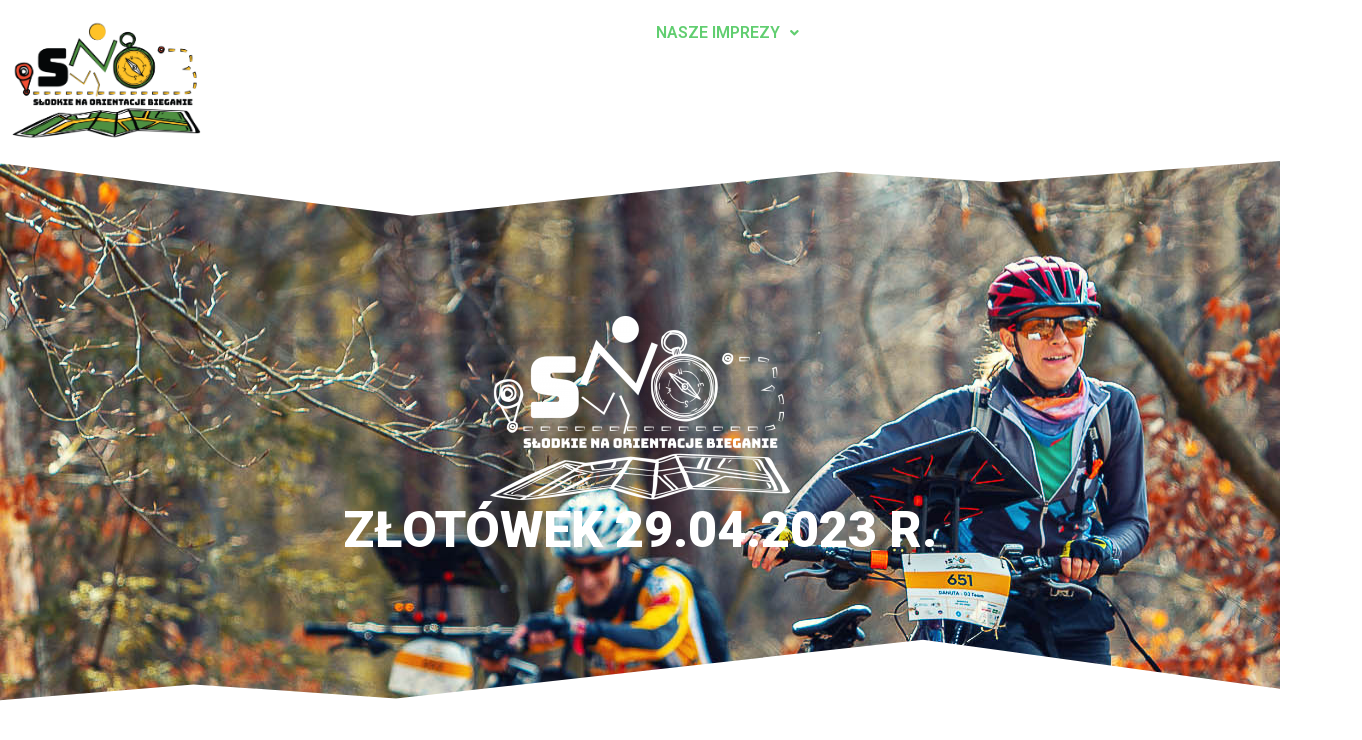

--- FILE ---
content_type: text/css
request_url: https://www.snob.run/wp-content/uploads/elementor/css/post-878.css?ver=1713687064
body_size: 1741
content:
.elementor-878 .elementor-element.elementor-element-5625dd1{--display:flex;--flex-direction:row;--container-widget-width:calc( ( 1 - var( --container-widget-flex-grow ) ) * 100% );--container-widget-height:100%;--container-widget-flex-grow:1;--container-widget-align-self:stretch;--align-items:stretch;--gap:10px 10px;--background-transition:0.3s;--margin-block-start:0px;--margin-block-end:0px;--margin-inline-start:0px;--margin-inline-end:0px;--padding-block-start:150px;--padding-block-end:150px;--padding-inline-start:0px;--padding-inline-end:0px;}.elementor-878 .elementor-element.elementor-element-5625dd1:not(.elementor-motion-effects-element-type-background), .elementor-878 .elementor-element.elementor-element-5625dd1 > .elementor-motion-effects-container > .elementor-motion-effects-layer{background-image:url("https://www.snob.run/wp-content/uploads/2023/02/SNOB2023_BG.jpg");background-position:0px -119px;}.elementor-878 .elementor-element.elementor-element-5625dd1, .elementor-878 .elementor-element.elementor-element-5625dd1::before{--border-transition:0.3s;}.elementor-878 .elementor-element.elementor-element-5625dd1 > .elementor-shape-top svg, .elementor-878 .elementor-element.elementor-element-5625dd1 > .e-con-inner > .elementor-shape-top svg{width:calc(107% + 1.3px);height:62px;}.elementor-878 .elementor-element.elementor-element-5625dd1 > .elementor-shape-bottom svg, .elementor-878 .elementor-element.elementor-element-5625dd1 > .e-con-inner > .elementor-shape-bottom svg{width:calc(133% + 1.3px);height:83px;}.elementor-878 .elementor-element.elementor-element-4bf020b{--display:flex;--background-transition:0.3s;}.elementor-878 .elementor-element.elementor-element-8ec8567{text-align:center;}.elementor-878 .elementor-element.elementor-element-8ec8567 .elementor-heading-title{color:var( --e-global-color-f1c2def );font-family:"Roboto", Sans-serif;font-size:50px;font-weight:900;}.elementor-878 .elementor-element.elementor-element-8ec8567 > .elementor-widget-container{margin:0px 0px 0px 0px;padding:0px 0px 0px 0px;}.elementor-878 .elementor-element.elementor-element-1048cd7{--display:flex;--flex-direction:row;--container-widget-width:calc( ( 1 - var( --container-widget-flex-grow ) ) * 100% );--container-widget-height:100%;--container-widget-flex-grow:1;--container-widget-align-self:stretch;--align-items:stretch;--gap:10px 10px;--background-transition:0.3s;--margin-block-start:50px;--margin-block-end:100px;--margin-inline-start:0px;--margin-inline-end:0px;--padding-block-start:0px;--padding-block-end:0px;--padding-inline-start:0px;--padding-inline-end:0px;}.elementor-878 .elementor-element.elementor-element-d8cc6e1{--display:flex;--flex-direction:row;--container-widget-width:calc( ( 1 - var( --container-widget-flex-grow ) ) * 100% );--container-widget-height:100%;--container-widget-flex-grow:1;--container-widget-align-self:stretch;--align-items:stretch;--gap:10px 10px;--background-transition:0.3s;}.elementor-878 .elementor-element.elementor-element-6134df7{--display:flex;--background-transition:0.3s;}.elementor-878 .elementor-element.elementor-element-4a5ded7 .elementor-button{background-color:var( --e-global-color-f84ab6b );border-radius:0px 0px 0px 0px;padding:30px 30px 30px 30px;}.elementor-878 .elementor-element.elementor-element-4a5ded7 .elementor-button:hover, .elementor-878 .elementor-element.elementor-element-4a5ded7 .elementor-button:focus{background-color:var( --e-global-color-accent );}.elementor-878 .elementor-element.elementor-element-073620e{--display:flex;--background-transition:0.3s;}.elementor-878 .elementor-element.elementor-element-2287b42 .elementor-button{background-color:var( --e-global-color-f84ab6b );border-radius:0px 0px 0px 0px;padding:30px 30px 30px 30px;}.elementor-878 .elementor-element.elementor-element-2287b42 .elementor-button:hover, .elementor-878 .elementor-element.elementor-element-2287b42 .elementor-button:focus{background-color:var( --e-global-color-accent );}.elementor-878 .elementor-element.elementor-element-8542282{--display:flex;--background-transition:0.3s;}.elementor-878 .elementor-element.elementor-element-8054852 .elementor-button{background-color:var( --e-global-color-f84ab6b );border-radius:0px 0px 0px 0px;padding:30px 30px 30px 30px;}.elementor-878 .elementor-element.elementor-element-8054852 .elementor-button:hover, .elementor-878 .elementor-element.elementor-element-8054852 .elementor-button:focus{background-color:var( --e-global-color-accent );}.elementor-878 .elementor-element.elementor-element-603d083{--display:flex;--flex-direction:column;--container-widget-width:calc( ( 1 - var( --container-widget-flex-grow ) ) * 100% );--container-widget-height:initial;--container-widget-flex-grow:0;--container-widget-align-self:initial;--align-items:stretch;--gap:10px 10px;--flex-wrap:nowrap;--background-transition:0.3s;--margin-block-start:50px;--margin-block-end:100px;--margin-inline-start:0px;--margin-inline-end:0px;--padding-block-start:0px;--padding-block-end:0px;--padding-inline-start:0px;--padding-inline-end:0px;}.elementor-878 .elementor-element.elementor-element-603d083, .elementor-878 .elementor-element.elementor-element-603d083::before{--border-transition:0.3s;}.elementor-878 .elementor-element.elementor-element-050bce2{--display:flex;--background-transition:0.3s;}.elementor-878 .elementor-element.elementor-element-d118fdc{text-align:center;}.elementor-878 .elementor-element.elementor-element-d118fdc .elementor-heading-title{color:var( --e-global-color-accent );font-family:"Roboto", Sans-serif;font-size:60px;font-weight:900;line-height:1.9em;}.elementor-878 .elementor-element.elementor-element-d118fdc > .elementor-widget-container{margin:0px 0px 30px 0px;padding:0px 0px 0px 0px;}.elementor-878 .elementor-element.elementor-element-6cc5a21{--display:flex;--flex-direction:row;--container-widget-width:initial;--container-widget-height:100%;--container-widget-flex-grow:1;--container-widget-align-self:stretch;--justify-content:center;--background-transition:0.3s;}.elementor-878 .elementor-element.elementor-element-c360f01 .elementor-button{background-color:var( --e-global-color-accent );border-radius:0px 0px 0px 0px;padding:30px 30px 30px 30px;}.elementor-878 .elementor-element.elementor-element-c360f01 .elementor-button:hover, .elementor-878 .elementor-element.elementor-element-c360f01 .elementor-button:focus{background-color:var( --e-global-color-f84ab6b );}.elementor-878 .elementor-element.elementor-element-8eb5cc1 .elementor-button{background-color:var( --e-global-color-accent );border-radius:0px 0px 0px 0px;padding:30px 30px 30px 30px;}.elementor-878 .elementor-element.elementor-element-8eb5cc1 .elementor-button:hover, .elementor-878 .elementor-element.elementor-element-8eb5cc1 .elementor-button:focus{background-color:var( --e-global-color-f84ab6b );}.elementor-878 .elementor-element.elementor-element-7d524e9 .elementor-button{background-color:var( --e-global-color-accent );border-radius:0px 0px 0px 0px;padding:30px 30px 30px 30px;}.elementor-878 .elementor-element.elementor-element-7d524e9 .elementor-button:hover, .elementor-878 .elementor-element.elementor-element-7d524e9 .elementor-button:focus{background-color:var( --e-global-color-f84ab6b );}.elementor-878 .elementor-element.elementor-element-968f32a{--display:flex;--min-height:800px;--flex-direction:row;--container-widget-width:calc( ( 1 - var( --container-widget-flex-grow ) ) * 100% );--container-widget-height:100%;--container-widget-flex-grow:1;--container-widget-align-self:stretch;--align-items:stretch;--gap:10px 10px;--background-transition:0.3s;--overlay-opacity:0.55;--padding-block-start:75px;--padding-block-end:75px;--padding-inline-start:0px;--padding-inline-end:0px;}.elementor-878 .elementor-element.elementor-element-968f32a::before, .elementor-878 .elementor-element.elementor-element-968f32a > .elementor-background-video-container::before, .elementor-878 .elementor-element.elementor-element-968f32a > .e-con-inner > .elementor-background-video-container::before, .elementor-878 .elementor-element.elementor-element-968f32a > .elementor-background-slideshow::before, .elementor-878 .elementor-element.elementor-element-968f32a > .e-con-inner > .elementor-background-slideshow::before, .elementor-878 .elementor-element.elementor-element-968f32a > .elementor-motion-effects-container > .elementor-motion-effects-layer::before{--background-overlay:'';}.elementor-878 .elementor-element.elementor-element-968f32a, .elementor-878 .elementor-element.elementor-element-968f32a::before{--border-transition:0.3s;}.elementor-878 .elementor-element.elementor-element-40132ab{--display:flex;--background-transition:0.3s;}.elementor-878 .elementor-element.elementor-element-8ab9b5e{text-align:center;}.elementor-878 .elementor-element.elementor-element-8ab9b5e .elementor-heading-title{color:#000000;font-family:var( --e-global-typography-primary-font-family ), Sans-serif;font-weight:var( --e-global-typography-primary-font-weight );}.elementor-878 .elementor-element.elementor-element-8ab9b5e > .elementor-widget-container{margin:0px 0px 30px 0px;padding:0px 0px 0px 0px;}.elementor-878 .elementor-element.elementor-element-b0d8eee{--display:flex;--flex-direction:row;--container-widget-width:calc( ( 1 - var( --container-widget-flex-grow ) ) * 100% );--container-widget-height:100%;--container-widget-flex-grow:1;--container-widget-align-self:stretch;--align-items:stretch;--gap:0px 0px;--background-transition:0.3s;--margin-block-start:0px;--margin-block-end:0px;--margin-inline-start:0px;--margin-inline-end:0px;}.elementor-878 .elementor-element.elementor-element-1a200a9{--display:flex;--justify-content:center;--background-transition:0.3s;--border-radius:8px 8px 8px 8px;--margin-block-start:15px;--margin-block-end:15px;--margin-inline-start:15px;--margin-inline-end:15px;--padding-block-start:1em;--padding-block-end:1em;--padding-inline-start:1em;--padding-inline-end:1em;}.elementor-878 .elementor-element.elementor-element-1a200a9:not(.elementor-motion-effects-element-type-background), .elementor-878 .elementor-element.elementor-element-1a200a9 > .elementor-motion-effects-container > .elementor-motion-effects-layer{background-color:#ffffff;}.elementor-878 .elementor-element.elementor-element-1a200a9, .elementor-878 .elementor-element.elementor-element-1a200a9::before{--border-transition:0.3s;}.elementor-878 .elementor-element.elementor-element-9349fed img{max-width:146px;border-style:solid;border-width:1px 1px 1px 1px;border-color:#ffffff;}.elementor-878 .elementor-element.elementor-element-9349fed:hover img{opacity:0.6;}.elementor-878 .elementor-element.elementor-element-3020fb9{--display:flex;--justify-content:center;--background-transition:0.3s;--border-radius:8px 8px 8px 8px;--margin-block-start:15px;--margin-block-end:15px;--margin-inline-start:15px;--margin-inline-end:15px;--padding-block-start:1em;--padding-block-end:1em;--padding-inline-start:1em;--padding-inline-end:1em;}.elementor-878 .elementor-element.elementor-element-3020fb9:not(.elementor-motion-effects-element-type-background), .elementor-878 .elementor-element.elementor-element-3020fb9 > .elementor-motion-effects-container > .elementor-motion-effects-layer{background-color:#ffffff;}.elementor-878 .elementor-element.elementor-element-3020fb9, .elementor-878 .elementor-element.elementor-element-3020fb9::before{--border-transition:0.3s;}.elementor-878 .elementor-element.elementor-element-f3d2da7 img{max-width:146px;border-style:solid;border-width:1px 1px 1px 1px;border-color:#ffffff;}.elementor-878 .elementor-element.elementor-element-f3d2da7:hover img{opacity:0.6;}.elementor-878 .elementor-element.elementor-element-719bb0e{--display:flex;--justify-content:center;--background-transition:0.3s;--border-radius:8px 8px 8px 8px;--margin-block-start:15px;--margin-block-end:15px;--margin-inline-start:15px;--margin-inline-end:15px;--padding-block-start:1em;--padding-block-end:1em;--padding-inline-start:1em;--padding-inline-end:1em;}.elementor-878 .elementor-element.elementor-element-719bb0e:not(.elementor-motion-effects-element-type-background), .elementor-878 .elementor-element.elementor-element-719bb0e > .elementor-motion-effects-container > .elementor-motion-effects-layer{background-color:#ffffff;}.elementor-878 .elementor-element.elementor-element-719bb0e, .elementor-878 .elementor-element.elementor-element-719bb0e::before{--border-transition:0.3s;}.elementor-878 .elementor-element.elementor-element-43f4c87 img{max-width:146px;border-style:solid;border-width:1px 1px 1px 1px;border-color:#ffffff;}.elementor-878 .elementor-element.elementor-element-43f4c87:hover img{opacity:0.6;}.elementor-878 .elementor-element.elementor-element-aeead50{--display:flex;--justify-content:center;--background-transition:0.3s;--border-radius:8px 8px 8px 8px;--margin-block-start:15px;--margin-block-end:15px;--margin-inline-start:15px;--margin-inline-end:15px;--padding-block-start:1em;--padding-block-end:1em;--padding-inline-start:1em;--padding-inline-end:1em;}.elementor-878 .elementor-element.elementor-element-aeead50:not(.elementor-motion-effects-element-type-background), .elementor-878 .elementor-element.elementor-element-aeead50 > .elementor-motion-effects-container > .elementor-motion-effects-layer{background-color:#ffffff;}.elementor-878 .elementor-element.elementor-element-aeead50, .elementor-878 .elementor-element.elementor-element-aeead50::before{--border-transition:0.3s;}.elementor-878 .elementor-element.elementor-element-a0284e3 img{max-width:105px;border-style:solid;border-width:1px 1px 1px 1px;border-color:#ffffff;}.elementor-878 .elementor-element.elementor-element-a0284e3:hover img{opacity:0.6;}.elementor-878 .elementor-element.elementor-element-9ed7948{--display:flex;--justify-content:center;--background-transition:0.3s;--border-radius:8px 8px 8px 8px;--margin-block-start:15px;--margin-block-end:15px;--margin-inline-start:15px;--margin-inline-end:15px;--padding-block-start:1em;--padding-block-end:1em;--padding-inline-start:1em;--padding-inline-end:1em;}.elementor-878 .elementor-element.elementor-element-9ed7948:not(.elementor-motion-effects-element-type-background), .elementor-878 .elementor-element.elementor-element-9ed7948 > .elementor-motion-effects-container > .elementor-motion-effects-layer{background-color:#ffffff;}.elementor-878 .elementor-element.elementor-element-9ed7948, .elementor-878 .elementor-element.elementor-element-9ed7948::before{--border-transition:0.3s;}.elementor-878 .elementor-element.elementor-element-892af9b img{max-width:105px;border-style:solid;border-width:1px 1px 1px 1px;border-color:#ffffff;}.elementor-878 .elementor-element.elementor-element-892af9b:hover img{opacity:0.6;}.elementor-878 .elementor-element.elementor-element-960f6d3{--display:flex;--flex-direction:row;--container-widget-width:calc( ( 1 - var( --container-widget-flex-grow ) ) * 100% );--container-widget-height:100%;--container-widget-flex-grow:1;--container-widget-align-self:stretch;--align-items:stretch;--gap:0px 0px;--background-transition:0.3s;--margin-block-start:0px;--margin-block-end:0px;--margin-inline-start:0px;--margin-inline-end:0px;}.elementor-878 .elementor-element.elementor-element-7c3cf84{--display:flex;--justify-content:center;--background-transition:0.3s;--border-radius:8px 8px 8px 8px;--margin-block-start:15px;--margin-block-end:15px;--margin-inline-start:15px;--margin-inline-end:15px;--padding-block-start:1em;--padding-block-end:1em;--padding-inline-start:1em;--padding-inline-end:1em;}.elementor-878 .elementor-element.elementor-element-7c3cf84:not(.elementor-motion-effects-element-type-background), .elementor-878 .elementor-element.elementor-element-7c3cf84 > .elementor-motion-effects-container > .elementor-motion-effects-layer{background-color:#ffffff;}.elementor-878 .elementor-element.elementor-element-7c3cf84, .elementor-878 .elementor-element.elementor-element-7c3cf84::before{--border-transition:0.3s;}.elementor-878 .elementor-element.elementor-element-422a2f5 img{max-width:146px;border-style:solid;border-width:1px 1px 1px 1px;border-color:#ffffff;}.elementor-878 .elementor-element.elementor-element-422a2f5:hover img{opacity:0.6;}.elementor-878 .elementor-element.elementor-element-0d0e20c{--display:flex;--justify-content:center;--background-transition:0.3s;--border-radius:8px 8px 8px 8px;--margin-block-start:15px;--margin-block-end:15px;--margin-inline-start:15px;--margin-inline-end:15px;--padding-block-start:1em;--padding-block-end:1em;--padding-inline-start:1em;--padding-inline-end:1em;}.elementor-878 .elementor-element.elementor-element-0d0e20c:not(.elementor-motion-effects-element-type-background), .elementor-878 .elementor-element.elementor-element-0d0e20c > .elementor-motion-effects-container > .elementor-motion-effects-layer{background-color:#ffffff;}.elementor-878 .elementor-element.elementor-element-0d0e20c, .elementor-878 .elementor-element.elementor-element-0d0e20c::before{--border-transition:0.3s;}.elementor-878 .elementor-element.elementor-element-f8f6280 img{max-width:146px;border-style:solid;border-width:1px 1px 1px 1px;border-color:#ffffff;}.elementor-878 .elementor-element.elementor-element-f8f6280:hover img{opacity:0.6;}.elementor-878 .elementor-element.elementor-element-9099d7c{--display:flex;--justify-content:center;--background-transition:0.3s;--border-radius:8px 8px 8px 8px;--margin-block-start:15px;--margin-block-end:15px;--margin-inline-start:15px;--margin-inline-end:15px;--padding-block-start:1em;--padding-block-end:1em;--padding-inline-start:1em;--padding-inline-end:1em;}.elementor-878 .elementor-element.elementor-element-9099d7c:not(.elementor-motion-effects-element-type-background), .elementor-878 .elementor-element.elementor-element-9099d7c > .elementor-motion-effects-container > .elementor-motion-effects-layer{background-color:#ffffff;}.elementor-878 .elementor-element.elementor-element-9099d7c, .elementor-878 .elementor-element.elementor-element-9099d7c::before{--border-transition:0.3s;}.elementor-878 .elementor-element.elementor-element-9250a9b img{max-width:105px;border-style:solid;border-width:1px 1px 1px 1px;border-color:#ffffff;}.elementor-878 .elementor-element.elementor-element-9250a9b:hover img{opacity:0.6;}.elementor-878 .elementor-element.elementor-element-ab0795e{text-align:center;}.elementor-878 .elementor-element.elementor-element-ab0795e .elementor-heading-title{color:#000000;font-family:var( --e-global-typography-primary-font-family ), Sans-serif;font-weight:var( --e-global-typography-primary-font-weight );}.elementor-878 .elementor-element.elementor-element-ab0795e > .elementor-widget-container{margin:40px 0px 30px 0px;padding:0px 0px 0px 0px;}.elementor-878 .elementor-element.elementor-element-869e261{--display:flex;--flex-direction:row;--container-widget-width:calc( ( 1 - var( --container-widget-flex-grow ) ) * 100% );--container-widget-height:100%;--container-widget-flex-grow:1;--container-widget-align-self:stretch;--align-items:stretch;--gap:0px 0px;--background-transition:0.3s;--margin-block-start:0px;--margin-block-end:0px;--margin-inline-start:0px;--margin-inline-end:0px;}.elementor-878 .elementor-element.elementor-element-be8a404{--display:flex;--justify-content:center;--background-transition:0.3s;--border-radius:8px 8px 8px 8px;--margin-block-start:15px;--margin-block-end:15px;--margin-inline-start:15px;--margin-inline-end:15px;--padding-block-start:1em;--padding-block-end:1em;--padding-inline-start:1em;--padding-inline-end:1em;}.elementor-878 .elementor-element.elementor-element-be8a404:not(.elementor-motion-effects-element-type-background), .elementor-878 .elementor-element.elementor-element-be8a404 > .elementor-motion-effects-container > .elementor-motion-effects-layer{background-color:#ffffff;}.elementor-878 .elementor-element.elementor-element-be8a404, .elementor-878 .elementor-element.elementor-element-be8a404::before{--border-transition:0.3s;}.elementor-878 .elementor-element.elementor-element-4e6d961 img{max-width:105px;border-style:solid;border-width:1px 1px 1px 1px;border-color:#ffffff;}.elementor-878 .elementor-element.elementor-element-4e6d961:hover img{opacity:0.6;}.elementor-878 .elementor-element.elementor-element-7bdb694{--display:flex;--justify-content:center;--background-transition:0.3s;--border-radius:8px 8px 8px 8px;--margin-block-start:15px;--margin-block-end:15px;--margin-inline-start:15px;--margin-inline-end:15px;--padding-block-start:1em;--padding-block-end:1em;--padding-inline-start:1em;--padding-inline-end:1em;}.elementor-878 .elementor-element.elementor-element-7bdb694:not(.elementor-motion-effects-element-type-background), .elementor-878 .elementor-element.elementor-element-7bdb694 > .elementor-motion-effects-container > .elementor-motion-effects-layer{background-color:#ffffff;}.elementor-878 .elementor-element.elementor-element-7bdb694, .elementor-878 .elementor-element.elementor-element-7bdb694::before{--border-transition:0.3s;}.elementor-878 .elementor-element.elementor-element-093b11d img{max-width:160px;border-style:solid;border-width:1px 1px 1px 1px;border-color:#ffffff;}.elementor-878 .elementor-element.elementor-element-093b11d:hover img{opacity:0.6;}.elementor-878 .elementor-element.elementor-element-f516c2a{--display:flex;--justify-content:center;--background-transition:0.3s;--border-radius:8px 8px 8px 8px;--margin-block-start:15px;--margin-block-end:15px;--margin-inline-start:15px;--margin-inline-end:15px;--padding-block-start:1em;--padding-block-end:1em;--padding-inline-start:1em;--padding-inline-end:1em;}.elementor-878 .elementor-element.elementor-element-f516c2a:not(.elementor-motion-effects-element-type-background), .elementor-878 .elementor-element.elementor-element-f516c2a > .elementor-motion-effects-container > .elementor-motion-effects-layer{background-color:#ffffff;}.elementor-878 .elementor-element.elementor-element-f516c2a, .elementor-878 .elementor-element.elementor-element-f516c2a::before{--border-transition:0.3s;}.elementor-878 .elementor-element.elementor-element-c5632f6 img{max-width:164px;border-style:solid;border-width:1px 1px 1px 1px;border-color:#ffffff;}.elementor-878 .elementor-element.elementor-element-c5632f6:hover img{opacity:0.6;}.elementor-878 .elementor-element.elementor-element-75e23d1{--display:flex;--background-transition:0.3s;--border-radius:8px 8px 8px 8px;--margin-block-start:15px;--margin-block-end:15px;--margin-inline-start:15px;--margin-inline-end:15px;--padding-block-start:1em;--padding-block-end:1em;--padding-inline-start:1em;--padding-inline-end:1em;}.elementor-878 .elementor-element.elementor-element-75e23d1:not(.elementor-motion-effects-element-type-background), .elementor-878 .elementor-element.elementor-element-75e23d1 > .elementor-motion-effects-container > .elementor-motion-effects-layer{background-color:#ffffff;}.elementor-878 .elementor-element.elementor-element-75e23d1, .elementor-878 .elementor-element.elementor-element-75e23d1::before{--border-transition:0.3s;}.elementor-878 .elementor-element.elementor-element-75e23d1.e-con{--align-self:center;--flex-grow:0;--flex-shrink:1;}.elementor-878 .elementor-element.elementor-element-bf22738{text-align:center;}.elementor-878 .elementor-element.elementor-element-bf22738 img{width:100%;max-width:584px;border-style:solid;border-width:0px 0px 0px 0px;border-color:#ffffff;}.elementor-878 .elementor-element.elementor-element-bf22738:hover img{opacity:0.6;}.elementor-878 .elementor-element.elementor-element-bf22738 > .elementor-widget-container{margin:0px 0px 0px 0px;padding:0px 0px 0px 0px;}.elementor-878 .elementor-element.elementor-element-bf22738.elementor-element{--order:-99999 /* order start hack */;--flex-grow:0;--flex-shrink:1;}.elementor-878 .elementor-element.elementor-element-fd2674c{--display:flex;--justify-content:center;--background-transition:0.3s;--border-radius:8px 8px 8px 8px;--margin-block-start:15px;--margin-block-end:15px;--margin-inline-start:15px;--margin-inline-end:15px;--padding-block-start:1em;--padding-block-end:1em;--padding-inline-start:1em;--padding-inline-end:1em;}.elementor-878 .elementor-element.elementor-element-fd2674c:not(.elementor-motion-effects-element-type-background), .elementor-878 .elementor-element.elementor-element-fd2674c > .elementor-motion-effects-container > .elementor-motion-effects-layer{background-color:#ffffff;}.elementor-878 .elementor-element.elementor-element-fd2674c, .elementor-878 .elementor-element.elementor-element-fd2674c::before{--border-transition:0.3s;}.elementor-878 .elementor-element.elementor-element-eb235e6 img{max-width:164px;border-style:solid;border-width:1px 1px 1px 1px;border-color:#ffffff;}.elementor-878 .elementor-element.elementor-element-eb235e6:hover img{opacity:0.6;}.elementor-878 .elementor-element.elementor-element-70073d3{--display:flex;--flex-direction:row;--container-widget-width:calc( ( 1 - var( --container-widget-flex-grow ) ) * 100% );--container-widget-height:100%;--container-widget-flex-grow:1;--container-widget-align-self:stretch;--align-items:stretch;--gap:0px 0px;--background-transition:0.3s;--margin-block-start:0px;--margin-block-end:0px;--margin-inline-start:0px;--margin-inline-end:0px;}.elementor-878 .elementor-element.elementor-element-24ad394{--display:flex;--justify-content:center;--background-transition:0.3s;--border-radius:8px 8px 8px 8px;--margin-block-start:15px;--margin-block-end:15px;--margin-inline-start:15px;--margin-inline-end:15px;--padding-block-start:1em;--padding-block-end:1em;--padding-inline-start:1em;--padding-inline-end:1em;}.elementor-878 .elementor-element.elementor-element-24ad394:not(.elementor-motion-effects-element-type-background), .elementor-878 .elementor-element.elementor-element-24ad394 > .elementor-motion-effects-container > .elementor-motion-effects-layer{background-color:#ffffff;}.elementor-878 .elementor-element.elementor-element-24ad394, .elementor-878 .elementor-element.elementor-element-24ad394::before{--border-transition:0.3s;}.elementor-878 .elementor-element.elementor-element-db1aa98 img{max-width:105px;border-style:solid;border-width:1px 1px 1px 1px;border-color:#ffffff;}.elementor-878 .elementor-element.elementor-element-db1aa98:hover img{opacity:0.6;}.elementor-878 .elementor-element.elementor-element-15d9e72{--display:flex;--justify-content:center;--background-transition:0.3s;--border-radius:8px 8px 8px 8px;--margin-block-start:15px;--margin-block-end:15px;--margin-inline-start:15px;--margin-inline-end:15px;--padding-block-start:1em;--padding-block-end:1em;--padding-inline-start:1em;--padding-inline-end:1em;}.elementor-878 .elementor-element.elementor-element-15d9e72:not(.elementor-motion-effects-element-type-background), .elementor-878 .elementor-element.elementor-element-15d9e72 > .elementor-motion-effects-container > .elementor-motion-effects-layer{background-color:#ffffff;}.elementor-878 .elementor-element.elementor-element-15d9e72, .elementor-878 .elementor-element.elementor-element-15d9e72::before{--border-transition:0.3s;}.elementor-878 .elementor-element.elementor-element-52ac236 img{max-width:156px;border-style:solid;border-width:1px 1px 1px 1px;border-color:#ffffff;}.elementor-878 .elementor-element.elementor-element-52ac236:hover img{opacity:0.6;}.elementor-878 .elementor-element.elementor-element-cae6db9{--display:flex;--justify-content:center;--background-transition:0.3s;--border-radius:8px 8px 8px 8px;--margin-block-start:15px;--margin-block-end:15px;--margin-inline-start:15px;--margin-inline-end:15px;--padding-block-start:1em;--padding-block-end:1em;--padding-inline-start:1em;--padding-inline-end:1em;}.elementor-878 .elementor-element.elementor-element-cae6db9:not(.elementor-motion-effects-element-type-background), .elementor-878 .elementor-element.elementor-element-cae6db9 > .elementor-motion-effects-container > .elementor-motion-effects-layer{background-color:#ffffff;}.elementor-878 .elementor-element.elementor-element-cae6db9, .elementor-878 .elementor-element.elementor-element-cae6db9::before{--border-transition:0.3s;}.elementor-878 .elementor-element.elementor-element-5cc1282 img{max-width:156px;border-style:solid;border-width:1px 1px 1px 1px;border-color:#ffffff;}.elementor-878 .elementor-element.elementor-element-5cc1282:hover img{opacity:0.6;}.elementor-878 .elementor-element.elementor-element-6b7ec60{--display:flex;--justify-content:center;--background-transition:0.3s;--border-radius:8px 8px 8px 8px;--margin-block-start:15px;--margin-block-end:15px;--margin-inline-start:15px;--margin-inline-end:15px;--padding-block-start:1em;--padding-block-end:1em;--padding-inline-start:1em;--padding-inline-end:1em;}.elementor-878 .elementor-element.elementor-element-6b7ec60:not(.elementor-motion-effects-element-type-background), .elementor-878 .elementor-element.elementor-element-6b7ec60 > .elementor-motion-effects-container > .elementor-motion-effects-layer{background-color:#ffffff;}.elementor-878 .elementor-element.elementor-element-6b7ec60, .elementor-878 .elementor-element.elementor-element-6b7ec60::before{--border-transition:0.3s;}.elementor-878 .elementor-element.elementor-element-e7d1180 img{max-width:105px;border-style:solid;border-width:1px 1px 1px 1px;border-color:#ffffff;}.elementor-878 .elementor-element.elementor-element-e7d1180:hover img{opacity:0.6;}.elementor-878 .elementor-element.elementor-element-b9a3850{--display:flex;--justify-content:center;--background-transition:0.3s;--border-radius:8px 8px 8px 8px;--margin-block-start:15px;--margin-block-end:15px;--margin-inline-start:15px;--margin-inline-end:15px;--padding-block-start:1em;--padding-block-end:1em;--padding-inline-start:1em;--padding-inline-end:1em;}.elementor-878 .elementor-element.elementor-element-b9a3850:not(.elementor-motion-effects-element-type-background), .elementor-878 .elementor-element.elementor-element-b9a3850 > .elementor-motion-effects-container > .elementor-motion-effects-layer{background-color:#ffffff;}.elementor-878 .elementor-element.elementor-element-b9a3850, .elementor-878 .elementor-element.elementor-element-b9a3850::before{--border-transition:0.3s;}.elementor-878 .elementor-element.elementor-element-c74b585 img{max-width:142px;border-style:solid;border-width:1px 1px 1px 1px;border-color:#ffffff;}.elementor-878 .elementor-element.elementor-element-c74b585:hover img{opacity:0.6;}body.elementor-page-878{margin:0px 0px 0px 0px;padding:0px 0px 0px 0px;}@media(min-width:768px){.elementor-878 .elementor-element.elementor-element-75e23d1{--width:100%;}}@media(max-width:1024px){.elementor-878 .elementor-element.elementor-element-5625dd1:not(.elementor-motion-effects-element-type-background), .elementor-878 .elementor-element.elementor-element-5625dd1 > .elementor-motion-effects-container > .elementor-motion-effects-layer{background-position:-477px -364px;}.elementor-878 .elementor-element.elementor-element-968f32a{--padding-block-start:100px;--padding-block-end:100px;--padding-inline-start:25px;--padding-inline-end:25px;}.elementor-878 .elementor-element.elementor-element-40132ab{--padding-block-start:0px;--padding-block-end:0px;--padding-inline-start:0px;--padding-inline-end:0px;}}@media(max-width:767px){.elementor-878 .elementor-element.elementor-element-5625dd1:not(.elementor-motion-effects-element-type-background), .elementor-878 .elementor-element.elementor-element-5625dd1 > .elementor-motion-effects-container > .elementor-motion-effects-layer{background-position:-800px -357px;}.elementor-878 .elementor-element.elementor-element-8ec8567 .elementor-heading-title{font-size:40px;}.elementor-878 .elementor-element.elementor-element-8ec8567 > .elementor-widget-container{margin:0px 10px 0px 10px;padding:0px 0px 0px 0px;}.elementor-878 .elementor-element.elementor-element-8ec8567{width:100%;max-width:100%;}.elementor-878 .elementor-element.elementor-element-8ec8567.elementor-element{--align-self:center;}.elementor-878 .elementor-element.elementor-element-d118fdc .elementor-heading-title{font-size:39px;line-height:1.2em;}.elementor-878 .elementor-element.elementor-element-6cc5a21{--flex-direction:column;--container-widget-width:100%;--container-widget-height:initial;--container-widget-flex-grow:0;--container-widget-align-self:initial;}.elementor-878 .elementor-element.elementor-element-968f32a{--padding-block-start:50px;--padding-block-end:50px;--padding-inline-start:20px;--padding-inline-end:20px;}}@media(min-width:1025px){.elementor-878 .elementor-element.elementor-element-5625dd1:not(.elementor-motion-effects-element-type-background), .elementor-878 .elementor-element.elementor-element-5625dd1 > .elementor-motion-effects-container > .elementor-motion-effects-layer{background-attachment:fixed;}}

--- FILE ---
content_type: text/css
request_url: https://www.snob.run/wp-content/uploads/elementor/css/post-730.css?ver=1713685140
body_size: 936
content:
.elementor-730 .elementor-element.elementor-element-7e8f743{--display:flex;--min-height:0px;--flex-direction:row;--container-widget-width:calc( ( 1 - var( --container-widget-flex-grow ) ) * 100% );--container-widget-height:100%;--container-widget-flex-grow:1;--container-widget-align-self:stretch;--align-items:stretch;--gap:10px 10px;--background-transition:0.3s;--margin-block-start:0px;--margin-block-end:0px;--margin-inline-start:0px;--margin-inline-end:0px;--padding-block-start:10px;--padding-block-end:5px;--padding-inline-start:0px;--padding-inline-end:0px;}.elementor-730 .elementor-element.elementor-element-9847ecb{--display:flex;--background-transition:0.3s;--margin-block-start:0px;--margin-block-end:0px;--margin-inline-start:0px;--margin-inline-end:0px;--padding-block-start:0px;--padding-block-end:0px;--padding-inline-start:0px;--padding-inline-end:0px;}.elementor-730 .elementor-element.elementor-element-b83b268{--display:flex;--flex-direction:column;--container-widget-width:calc( ( 1 - var( --container-widget-flex-grow ) ) * 100% );--container-widget-height:initial;--container-widget-flex-grow:0;--container-widget-align-self:initial;--justify-content:center;--align-items:center;--background-transition:0.3s;--margin-block-start:0px;--margin-block-end:0px;--margin-inline-start:0px;--margin-inline-end:0px;--padding-block-start:0px;--padding-block-end:0px;--padding-inline-start:0px;--padding-inline-end:0px;}.elementor-730 .elementor-element.elementor-element-b5b7163 .hfe-nav-menu__toggle{margin:0 auto;}.elementor-730 .elementor-element.elementor-element-b5b7163 .menu-item a.hfe-menu-item{padding-left:15px;padding-right:15px;}.elementor-730 .elementor-element.elementor-element-b5b7163 .menu-item a.hfe-sub-menu-item{padding-left:calc( 15px + 20px );padding-right:15px;}.elementor-730 .elementor-element.elementor-element-b5b7163 .hfe-nav-menu__layout-vertical .menu-item ul ul a.hfe-sub-menu-item{padding-left:calc( 15px + 40px );padding-right:15px;}.elementor-730 .elementor-element.elementor-element-b5b7163 .hfe-nav-menu__layout-vertical .menu-item ul ul ul a.hfe-sub-menu-item{padding-left:calc( 15px + 60px );padding-right:15px;}.elementor-730 .elementor-element.elementor-element-b5b7163 .hfe-nav-menu__layout-vertical .menu-item ul ul ul ul a.hfe-sub-menu-item{padding-left:calc( 15px + 80px );padding-right:15px;}.elementor-730 .elementor-element.elementor-element-b5b7163 .menu-item a.hfe-menu-item, .elementor-730 .elementor-element.elementor-element-b5b7163 .menu-item a.hfe-sub-menu-item{padding-top:15px;padding-bottom:15px;}.elementor-730 .elementor-element.elementor-element-b5b7163 .menu-item a.hfe-menu-item, .elementor-730 .elementor-element.elementor-element-b5b7163 .sub-menu a.hfe-sub-menu-item{color:var( --e-global-color-f84ab6b );}.elementor-730 .elementor-element.elementor-element-b5b7163 .menu-item a.hfe-menu-item:hover,
								.elementor-730 .elementor-element.elementor-element-b5b7163 .sub-menu a.hfe-sub-menu-item:hover,
								.elementor-730 .elementor-element.elementor-element-b5b7163 .menu-item.current-menu-item a.hfe-menu-item,
								.elementor-730 .elementor-element.elementor-element-b5b7163 .menu-item a.hfe-menu-item.highlighted,
								.elementor-730 .elementor-element.elementor-element-b5b7163 .menu-item a.hfe-menu-item:focus{color:var( --e-global-color-49579b1 );}.elementor-730 .elementor-element.elementor-element-b5b7163 .menu-item.current-menu-item a.hfe-menu-item,
								.elementor-730 .elementor-element.elementor-element-b5b7163 .menu-item.current-menu-ancestor a.hfe-menu-item{color:var( --e-global-color-accent );}.elementor-730 .elementor-element.elementor-element-b5b7163 .sub-menu a.hfe-sub-menu-item,
								.elementor-730 .elementor-element.elementor-element-b5b7163 .elementor-menu-toggle,
								.elementor-730 .elementor-element.elementor-element-b5b7163 nav.hfe-dropdown li a.hfe-menu-item,
								.elementor-730 .elementor-element.elementor-element-b5b7163 nav.hfe-dropdown li a.hfe-sub-menu-item,
								.elementor-730 .elementor-element.elementor-element-b5b7163 nav.hfe-dropdown-expandible li a.hfe-menu-item,
								.elementor-730 .elementor-element.elementor-element-b5b7163 nav.hfe-dropdown-expandible li a.hfe-sub-menu-item{color:var( --e-global-color-f84ab6b );}.elementor-730 .elementor-element.elementor-element-b5b7163 .sub-menu,
								.elementor-730 .elementor-element.elementor-element-b5b7163 nav.hfe-dropdown,
								.elementor-730 .elementor-element.elementor-element-b5b7163 nav.hfe-dropdown-expandible,
								.elementor-730 .elementor-element.elementor-element-b5b7163 nav.hfe-dropdown .menu-item a.hfe-menu-item,
								.elementor-730 .elementor-element.elementor-element-b5b7163 nav.hfe-dropdown .menu-item a.hfe-sub-menu-item{background-color:#fff;}.elementor-730 .elementor-element.elementor-element-b5b7163 ul.sub-menu{width:220px;}.elementor-730 .elementor-element.elementor-element-b5b7163 .sub-menu a.hfe-sub-menu-item,
						 .elementor-730 .elementor-element.elementor-element-b5b7163 nav.hfe-dropdown li a.hfe-menu-item,
						 .elementor-730 .elementor-element.elementor-element-b5b7163 nav.hfe-dropdown li a.hfe-sub-menu-item,
						 .elementor-730 .elementor-element.elementor-element-b5b7163 nav.hfe-dropdown-expandible li a.hfe-menu-item,
						 .elementor-730 .elementor-element.elementor-element-b5b7163 nav.hfe-dropdown-expandible li a.hfe-sub-menu-item{padding-top:15px;padding-bottom:15px;}.elementor-730 .elementor-element.elementor-element-b5b7163 .sub-menu li.menu-item:not(:last-child),
						.elementor-730 .elementor-element.elementor-element-b5b7163 nav.hfe-dropdown li.menu-item:not(:last-child),
						.elementor-730 .elementor-element.elementor-element-b5b7163 nav.hfe-dropdown-expandible li.menu-item:not(:last-child){border-bottom-style:solid;border-bottom-color:#c4c4c4;border-bottom-width:1px;}.elementor-730 .elementor-element.elementor-element-b5b7163 div.hfe-nav-menu-icon{color:var( --e-global-color-f84ab6b );}.elementor-730 .elementor-element.elementor-element-b5b7163 div.hfe-nav-menu-icon svg{fill:var( --e-global-color-f84ab6b );}.elementor-730 .elementor-element.elementor-element-b5b7163 div.hfe-nav-menu-icon:hover{color:var( --e-global-color-accent );}.elementor-730 .elementor-element.elementor-element-b5b7163 div.hfe-nav-menu-icon:hover svg{fill:var( --e-global-color-accent );}.elementor-730 .elementor-element.elementor-element-b5b7163 .hfe-nav-menu-icon{font-size:0px;}.elementor-730 .elementor-element.elementor-element-b5b7163 .hfe-nav-menu-icon svg{font-size:0px;line-height:0px;height:0px;width:0px;}.elementor-730 .elementor-element.elementor-element-b5b7163 > .elementor-widget-container{margin:0px 0px 0px 0px;padding:0px 0px 0px 0px;}.elementor-730 .elementor-element.elementor-element-b5b7163{width:100%;max-width:100%;}@media(max-width:1024px){.elementor-730 .elementor-element.elementor-element-b83b268{--justify-content:center;--align-items:flex-end;--container-widget-width:calc( ( 1 - var( --container-widget-flex-grow ) ) * 100% );}.elementor-730 .elementor-element.elementor-element-b5b7163 .sub-menu{border-radius:0px 0px 0px 0px;}.elementor-730 .elementor-element.elementor-element-b5b7163 .sub-menu li.menu-item:first-child{border-top-left-radius:0px;border-top-right-radius:0px;overflow:hidden;}.elementor-730 .elementor-element.elementor-element-b5b7163 .sub-menu li.menu-item:last-child{border-bottom-right-radius:0px;border-bottom-left-radius:0px;overflow:hidden;}.elementor-730 .elementor-element.elementor-element-b5b7163 nav.hfe-dropdown{border-radius:0px 0px 0px 0px;}.elementor-730 .elementor-element.elementor-element-b5b7163 nav.hfe-dropdown li.menu-item:first-child{border-top-left-radius:0px;border-top-right-radius:0px;overflow:hidden;}.elementor-730 .elementor-element.elementor-element-b5b7163 nav.hfe-dropdown li.menu-item:last-child{border-bottom-right-radius:0px;border-bottom-left-radius:0px;overflow:hidden;}.elementor-730 .elementor-element.elementor-element-b5b7163 nav.hfe-dropdown-expandible{border-radius:0px 0px 0px 0px;}.elementor-730 .elementor-element.elementor-element-b5b7163 nav.hfe-dropdown-expandible li.menu-item:first-child{border-top-left-radius:0px;border-top-right-radius:0px;overflow:hidden;}.elementor-730 .elementor-element.elementor-element-b5b7163 nav.hfe-dropdown-expandible li.menu-item:last-child{border-bottom-right-radius:0px;border-bottom-left-radius:0px;overflow:hidden;}.elementor-730 .elementor-element.elementor-element-b5b7163 ul.sub-menu{width:130px;}.elementor-730 .elementor-element.elementor-element-b5b7163 .sub-menu li a.hfe-sub-menu-item,
						.elementor-730 .elementor-element.elementor-element-b5b7163 nav.hfe-dropdown li a.hfe-menu-item,
						.elementor-730 .elementor-element.elementor-element-b5b7163 nav.hfe-dropdown-expandible li a.hfe-menu-item{padding-left:0px;padding-right:0px;}.elementor-730 .elementor-element.elementor-element-b5b7163 nav.hfe-dropdown-expandible a.hfe-sub-menu-item,
						.elementor-730 .elementor-element.elementor-element-b5b7163 nav.hfe-dropdown li a.hfe-sub-menu-item{padding-left:calc( 0px + 20px );padding-right:0px;}.elementor-730 .elementor-element.elementor-element-b5b7163 .hfe-dropdown .menu-item ul ul a.hfe-sub-menu-item,
						.elementor-730 .elementor-element.elementor-element-b5b7163 .hfe-dropdown-expandible .menu-item ul ul a.hfe-sub-menu-item{padding-left:calc( 0px + 40px );padding-right:0px;}.elementor-730 .elementor-element.elementor-element-b5b7163 .hfe-dropdown .menu-item ul ul ul a.hfe-sub-menu-item,
						.elementor-730 .elementor-element.elementor-element-b5b7163 .hfe-dropdown-expandible .menu-item ul ul ul a.hfe-sub-menu-item{padding-left:calc( 0px + 60px );padding-right:0px;}.elementor-730 .elementor-element.elementor-element-b5b7163 .hfe-dropdown .menu-item ul ul ul ul a.hfe-sub-menu-item,
						.elementor-730 .elementor-element.elementor-element-b5b7163 .hfe-dropdown-expandible .menu-item ul ul ul ul a.hfe-sub-menu-item{padding-left:calc( 0px + 80px );padding-right:0px;}.elementor-730 .elementor-element.elementor-element-b5b7163 .sub-menu a.hfe-sub-menu-item,
						 .elementor-730 .elementor-element.elementor-element-b5b7163 nav.hfe-dropdown li a.hfe-menu-item,
						 .elementor-730 .elementor-element.elementor-element-b5b7163 nav.hfe-dropdown li a.hfe-sub-menu-item,
						 .elementor-730 .elementor-element.elementor-element-b5b7163 nav.hfe-dropdown-expandible li a.hfe-menu-item,
						 .elementor-730 .elementor-element.elementor-element-b5b7163 nav.hfe-dropdown-expandible li a.hfe-sub-menu-item{padding-top:10px;padding-bottom:10px;}.elementor-730 .elementor-element.elementor-element-b5b7163 nav.hfe-nav-menu__layout-horizontal:not(.hfe-dropdown) ul.sub-menu, .elementor-730 .elementor-element.elementor-element-b5b7163 nav.hfe-nav-menu__layout-expandible.menu-is-active, .elementor-730 .elementor-element.elementor-element-b5b7163 nav.hfe-nav-menu__layout-vertical:not(.hfe-dropdown) ul.sub-menu{margin-top:1px;}.elementor-730 .elementor-element.elementor-element-b5b7163 .hfe-dropdown.menu-is-active{margin-top:1px;}.elementor-730 .elementor-element.elementor-element-b5b7163 .hfe-nav-menu-icon{font-size:42px;border-width:0px;padding:0.35em;border-radius:0px;}.elementor-730 .elementor-element.elementor-element-b5b7163 .hfe-nav-menu-icon svg{font-size:42px;line-height:42px;height:42px;width:42px;}.elementor-730 .elementor-element.elementor-element-b5b7163 > .elementor-widget-container{margin:0px 0px 0px 0px;padding:0px 0px 0px 0px;}.elementor-730 .elementor-element.elementor-element-b5b7163{width:100%;max-width:100%;}}@media(max-width:767px){.elementor-730 .elementor-element.elementor-element-7e8f743{--flex-direction:column;--container-widget-width:100%;--container-widget-height:initial;--container-widget-flex-grow:0;--container-widget-align-self:initial;--margin-block-start:0px;--margin-block-end:0px;--margin-inline-start:0px;--margin-inline-end:0px;--padding-block-start:0px;--padding-block-end:0px;--padding-inline-start:0px;--padding-inline-end:0px;}.elementor-730 .elementor-element.elementor-element-7e8f743.e-con{--align-self:center;--order:-99999 /* order start hack */;}.elementor-730 .elementor-element.elementor-element-9847ecb{--width:200px;--min-height:0px;--justify-content:center;--margin-block-start:0px;--margin-block-end:0px;--margin-inline-start:0px;--margin-inline-end:0px;--padding-block-start:0px;--padding-block-end:0px;--padding-inline-start:0px;--padding-inline-end:0px;}.elementor-730 .elementor-element.elementor-element-9847ecb.e-con{--align-self:center;--order:-99999 /* order start hack */;}.elementor-730 .elementor-element.elementor-element-b9f5516{text-align:center;width:100%;max-width:100%;}.elementor-730 .elementor-element.elementor-element-b9f5516 img{width:100%;max-width:100%;}.elementor-730 .elementor-element.elementor-element-b9f5516 > .elementor-widget-container{margin:0px 0px 0px 0px;padding:0px 0px 0px 0px;}.elementor-730 .elementor-element.elementor-element-b9f5516.elementor-element{--align-self:center;--flex-grow:0;--flex-shrink:1;}.elementor-730 .elementor-element.elementor-element-b83b268{--align-items:center;--container-widget-width:calc( ( 1 - var( --container-widget-flex-grow ) ) * 100% );}.elementor-730 .elementor-element.elementor-element-b5b7163 .sub-menu{border-radius:0px 0px 0px 0px;}.elementor-730 .elementor-element.elementor-element-b5b7163 .sub-menu li.menu-item:first-child{border-top-left-radius:0px;border-top-right-radius:0px;overflow:hidden;}.elementor-730 .elementor-element.elementor-element-b5b7163 .sub-menu li.menu-item:last-child{border-bottom-right-radius:0px;border-bottom-left-radius:0px;overflow:hidden;}.elementor-730 .elementor-element.elementor-element-b5b7163 nav.hfe-dropdown{border-radius:0px 0px 0px 0px;}.elementor-730 .elementor-element.elementor-element-b5b7163 nav.hfe-dropdown li.menu-item:first-child{border-top-left-radius:0px;border-top-right-radius:0px;overflow:hidden;}.elementor-730 .elementor-element.elementor-element-b5b7163 nav.hfe-dropdown li.menu-item:last-child{border-bottom-right-radius:0px;border-bottom-left-radius:0px;overflow:hidden;}.elementor-730 .elementor-element.elementor-element-b5b7163 nav.hfe-dropdown-expandible{border-radius:0px 0px 0px 0px;}.elementor-730 .elementor-element.elementor-element-b5b7163 nav.hfe-dropdown-expandible li.menu-item:first-child{border-top-left-radius:0px;border-top-right-radius:0px;overflow:hidden;}.elementor-730 .elementor-element.elementor-element-b5b7163 nav.hfe-dropdown-expandible li.menu-item:last-child{border-bottom-right-radius:0px;border-bottom-left-radius:0px;overflow:hidden;}.elementor-730 .elementor-element.elementor-element-b5b7163 ul.sub-menu{width:155px;}.elementor-730 .elementor-element.elementor-element-b5b7163 .sub-menu li a.hfe-sub-menu-item,
						.elementor-730 .elementor-element.elementor-element-b5b7163 nav.hfe-dropdown li a.hfe-menu-item,
						.elementor-730 .elementor-element.elementor-element-b5b7163 nav.hfe-dropdown-expandible li a.hfe-menu-item{padding-left:0px;padding-right:0px;}.elementor-730 .elementor-element.elementor-element-b5b7163 nav.hfe-dropdown-expandible a.hfe-sub-menu-item,
						.elementor-730 .elementor-element.elementor-element-b5b7163 nav.hfe-dropdown li a.hfe-sub-menu-item{padding-left:calc( 0px + 20px );padding-right:0px;}.elementor-730 .elementor-element.elementor-element-b5b7163 .hfe-dropdown .menu-item ul ul a.hfe-sub-menu-item,
						.elementor-730 .elementor-element.elementor-element-b5b7163 .hfe-dropdown-expandible .menu-item ul ul a.hfe-sub-menu-item{padding-left:calc( 0px + 40px );padding-right:0px;}.elementor-730 .elementor-element.elementor-element-b5b7163 .hfe-dropdown .menu-item ul ul ul a.hfe-sub-menu-item,
						.elementor-730 .elementor-element.elementor-element-b5b7163 .hfe-dropdown-expandible .menu-item ul ul ul a.hfe-sub-menu-item{padding-left:calc( 0px + 60px );padding-right:0px;}.elementor-730 .elementor-element.elementor-element-b5b7163 .hfe-dropdown .menu-item ul ul ul ul a.hfe-sub-menu-item,
						.elementor-730 .elementor-element.elementor-element-b5b7163 .hfe-dropdown-expandible .menu-item ul ul ul ul a.hfe-sub-menu-item{padding-left:calc( 0px + 80px );padding-right:0px;}.elementor-730 .elementor-element.elementor-element-b5b7163 .sub-menu a.hfe-sub-menu-item,
						 .elementor-730 .elementor-element.elementor-element-b5b7163 nav.hfe-dropdown li a.hfe-menu-item,
						 .elementor-730 .elementor-element.elementor-element-b5b7163 nav.hfe-dropdown li a.hfe-sub-menu-item,
						 .elementor-730 .elementor-element.elementor-element-b5b7163 nav.hfe-dropdown-expandible li a.hfe-menu-item,
						 .elementor-730 .elementor-element.elementor-element-b5b7163 nav.hfe-dropdown-expandible li a.hfe-sub-menu-item{padding-top:12px;padding-bottom:12px;}.elementor-730 .elementor-element.elementor-element-b5b7163 nav.hfe-nav-menu__layout-horizontal:not(.hfe-dropdown) ul.sub-menu, .elementor-730 .elementor-element.elementor-element-b5b7163 nav.hfe-nav-menu__layout-expandible.menu-is-active, .elementor-730 .elementor-element.elementor-element-b5b7163 nav.hfe-nav-menu__layout-vertical:not(.hfe-dropdown) ul.sub-menu{margin-top:17px;}.elementor-730 .elementor-element.elementor-element-b5b7163 .hfe-dropdown.menu-is-active{margin-top:17px;}.elementor-730 .elementor-element.elementor-element-b5b7163 > .elementor-widget-container{margin:0px 0px 0px 0px;padding:0px 0px 0px 0px;}.elementor-730 .elementor-element.elementor-element-b5b7163{width:100%;max-width:100%;}}@media(min-width:768px){.elementor-730 .elementor-element.elementor-element-9847ecb{--width:17%;}.elementor-730 .elementor-element.elementor-element-b83b268{--width:79.737%;}}

--- FILE ---
content_type: text/css
request_url: https://www.snob.run/wp-content/uploads/elementor/css/post-660.css?ver=1713685140
body_size: 1026
content:
.elementor-660 .elementor-element.elementor-element-bf73d15{--display:flex;--flex-direction:column;--container-widget-width:100%;--container-widget-height:initial;--container-widget-flex-grow:0;--container-widget-align-self:initial;--background-transition:0.3s;--margin-block-start:0px;--margin-block-end:0px;--margin-inline-start:0px;--margin-inline-end:0px;--padding-block-start:0px;--padding-block-end:0px;--padding-inline-start:0px;--padding-inline-end:0px;}.elementor-660 .elementor-element.elementor-element-bf73d15:not(.elementor-motion-effects-element-type-background), .elementor-660 .elementor-element.elementor-element-bf73d15 > .elementor-motion-effects-container > .elementor-motion-effects-layer{background-color:#000000;}.elementor-660 .elementor-element.elementor-element-bf73d15, .elementor-660 .elementor-element.elementor-element-bf73d15::before{--border-transition:0.3s;}.elementor-660 .elementor-element.elementor-element-c202dc1 > .elementor-widget-container{margin:0px 0px 0px 0px;padding:20px 0px 20px 0px;}.elementor-660 .elementor-element.elementor-element-eac070e{--display:flex;--min-height:472px;--flex-direction:row;--container-widget-width:calc( ( 1 - var( --container-widget-flex-grow ) ) * 100% );--container-widget-height:100%;--container-widget-flex-grow:1;--container-widget-align-self:stretch;--align-items:stretch;--gap:15px 15px;--background-transition:0.3s;--overlay-opacity:1;--overlay-mix-blend-mode:multiply;--padding-block-start:150px;--padding-block-end:75px;--padding-inline-start:0px;--padding-inline-end:0px;}.elementor-660 .elementor-element.elementor-element-eac070e:not(.elementor-motion-effects-element-type-background), .elementor-660 .elementor-element.elementor-element-eac070e > .elementor-motion-effects-container > .elementor-motion-effects-layer{background-color:#000000;background-image:url("https://www.snob.run/wp-content/uploads/2021/06/bg.jpg");background-position:bottom center;background-size:cover;}.elementor-660 .elementor-element.elementor-element-eac070e::before, .elementor-660 .elementor-element.elementor-element-eac070e > .elementor-background-video-container::before, .elementor-660 .elementor-element.elementor-element-eac070e > .e-con-inner > .elementor-background-video-container::before, .elementor-660 .elementor-element.elementor-element-eac070e > .elementor-background-slideshow::before, .elementor-660 .elementor-element.elementor-element-eac070e > .e-con-inner > .elementor-background-slideshow::before, .elementor-660 .elementor-element.elementor-element-eac070e > .elementor-motion-effects-container > .elementor-motion-effects-layer::before{--background-overlay:'';background-color:#114A62;}.elementor-660 .elementor-element.elementor-element-eac070e, .elementor-660 .elementor-element.elementor-element-eac070e::before{--border-transition:0.3s;}.elementor-660 .elementor-element.elementor-element-e42a44c{--display:flex;--justify-content:center;--background-transition:0.3s;--padding-block-start:1em;--padding-block-end:1em;--padding-inline-start:1em;--padding-inline-end:1em;}.elementor-660 .elementor-element.elementor-element-019dbcd{--display:flex;--justify-content:center;--background-transition:0.3s;--margin-block-start:0px;--margin-block-end:0px;--margin-inline-start:0px;--margin-inline-end:0px;--padding-block-start:0em;--padding-block-end:0em;--padding-inline-start:4em;--padding-inline-end:4em;}.elementor-660 .elementor-element.elementor-element-8ec22d5{--display:flex;--flex-direction:row;--container-widget-width:calc( ( 1 - var( --container-widget-flex-grow ) ) * 100% );--container-widget-height:100%;--container-widget-flex-grow:1;--container-widget-align-self:stretch;--align-items:stretch;--gap:10px 10px;--background-transition:0.3s;--margin-block-start:0px;--margin-block-end:0px;--margin-inline-start:0px;--margin-inline-end:0px;}.elementor-660 .elementor-element.elementor-element-fb18edb{--display:flex;--background-transition:0.3s;}.elementor-660 .elementor-element.elementor-element-c6b5f47{text-align:left;}.elementor-660 .elementor-element.elementor-element-c6b5f47 .elementor-heading-title{color:#FFFFFF;font-family:"Poppins", Sans-serif;font-size:1.8rem;font-weight:300;text-transform:uppercase;font-style:normal;line-height:1em;letter-spacing:1px;}.elementor-660 .elementor-element.elementor-element-c6b5f47 > .elementor-widget-container{padding:0px 0px 0px 0px;}.elementor-660 .elementor-element.elementor-element-207a466{--display:flex;--flex-direction:row;--container-widget-width:calc( ( 1 - var( --container-widget-flex-grow ) ) * 100% );--container-widget-height:100%;--container-widget-flex-grow:1;--container-widget-align-self:stretch;--align-items:stretch;--gap:10px 10px;--background-transition:0.3s;--margin-block-start:0px;--margin-block-end:0px;--margin-inline-start:0px;--margin-inline-end:0px;}.elementor-660 .elementor-element.elementor-element-5b999fc{--display:flex;--justify-content:center;--background-transition:0.3s;--padding-block-start:1em;--padding-block-end:1em;--padding-inline-start:1em;--padding-inline-end:1em;}.elementor-660 .elementor-element.elementor-element-cfd2cb1 .elementor-icon-list-items:not(.elementor-inline-items) .elementor-icon-list-item:not(:last-child){padding-bottom:calc(18px/2);}.elementor-660 .elementor-element.elementor-element-cfd2cb1 .elementor-icon-list-items:not(.elementor-inline-items) .elementor-icon-list-item:not(:first-child){margin-top:calc(18px/2);}.elementor-660 .elementor-element.elementor-element-cfd2cb1 .elementor-icon-list-items.elementor-inline-items .elementor-icon-list-item{margin-right:calc(18px/2);margin-left:calc(18px/2);}.elementor-660 .elementor-element.elementor-element-cfd2cb1 .elementor-icon-list-items.elementor-inline-items{margin-right:calc(-18px/2);margin-left:calc(-18px/2);}body.rtl .elementor-660 .elementor-element.elementor-element-cfd2cb1 .elementor-icon-list-items.elementor-inline-items .elementor-icon-list-item:after{left:calc(-18px/2);}body:not(.rtl) .elementor-660 .elementor-element.elementor-element-cfd2cb1 .elementor-icon-list-items.elementor-inline-items .elementor-icon-list-item:after{right:calc(-18px/2);}.elementor-660 .elementor-element.elementor-element-cfd2cb1 .elementor-icon-list-icon i{color:var( --e-global-color-f1c2def );transition:color 0.3s;}.elementor-660 .elementor-element.elementor-element-cfd2cb1 .elementor-icon-list-icon svg{fill:var( --e-global-color-f1c2def );transition:fill 0.3s;}.elementor-660 .elementor-element.elementor-element-cfd2cb1{--e-icon-list-icon-size:21px;--e-icon-list-icon-align:left;--e-icon-list-icon-margin:0 calc(var(--e-icon-list-icon-size, 1em) * 0.25) 0 0;--icon-vertical-offset:0px;}.elementor-660 .elementor-element.elementor-element-cfd2cb1 .elementor-icon-list-item > .elementor-icon-list-text, .elementor-660 .elementor-element.elementor-element-cfd2cb1 .elementor-icon-list-item > a{font-family:"Lato", Sans-serif;font-size:22px;font-weight:400;}.elementor-660 .elementor-element.elementor-element-cfd2cb1 .elementor-icon-list-text{color:#FFFFFF;transition:color 0.3s;}.elementor-660 .elementor-element.elementor-element-cfd2cb1 > .elementor-widget-container{padding:0px 0px 0px 0px;}.elementor-660 .elementor-element.elementor-element-59a8cec{--display:flex;--justify-content:flex-start;--background-transition:0.3s;--padding-block-start:1em;--padding-block-end:1em;--padding-inline-start:1em;--padding-inline-end:1em;}.elementor-660 .elementor-element.elementor-element-6d5c80f{text-align:left;}.elementor-660 .elementor-element.elementor-element-6d5c80f .elementor-heading-title{color:#ffffff;font-family:"Lato", Sans-serif;font-size:1rem;font-weight:400;text-transform:uppercase;line-height:1em;letter-spacing:1px;}.elementor-660 .elementor-element.elementor-element-6d5c80f > .elementor-widget-container{padding:0px 0px 0px 0px;}.elementor-660 .elementor-element.elementor-element-781451d{--grid-template-columns:repeat(0, auto);--icon-size:14px;--grid-column-gap:15px;--grid-row-gap:0px;}.elementor-660 .elementor-element.elementor-element-781451d .elementor-widget-container{text-align:left;}.elementor-660 .elementor-element.elementor-element-781451d .elementor-social-icon{background-color:#ffffff;--icon-padding:0.9em;}.elementor-660 .elementor-element.elementor-element-781451d .elementor-social-icon i{color:#333333;}.elementor-660 .elementor-element.elementor-element-781451d .elementor-social-icon svg{fill:#333333;}.elementor-660 .elementor-element.elementor-element-781451d .elementor-social-icon:hover{background-color:#ffffff;}.elementor-660 .elementor-element.elementor-element-781451d .elementor-social-icon:hover i{color:#5397b7;}.elementor-660 .elementor-element.elementor-element-781451d .elementor-social-icon:hover svg{fill:#5397b7;}@media(min-width:768px){.elementor-660 .elementor-element.elementor-element-e42a44c{--width:40%;}.elementor-660 .elementor-element.elementor-element-019dbcd{--width:60%;}.elementor-660 .elementor-element.elementor-element-8ec22d5{--width:786px;}.elementor-660 .elementor-element.elementor-element-207a466{--width:637px;}}@media(max-width:1024px){.elementor-660 .elementor-element.elementor-element-eac070e{--padding-block-start:100px;--padding-block-end:100px;--padding-inline-start:25px;--padding-inline-end:25px;}}@media(max-width:767px){.elementor-660 .elementor-element.elementor-element-eac070e{--padding-block-start:50px;--padding-block-end:50px;--padding-inline-start:20px;--padding-inline-end:20px;}.elementor-660 .elementor-element.elementor-element-e42a44c{--margin-block-start:0px;--margin-block-end:0px;--margin-inline-start:0px;--margin-inline-end:0px;--padding-block-start:0px;--padding-block-end:44px;--padding-inline-start:0px;--padding-inline-end:0px;}.elementor-660 .elementor-element.elementor-element-019dbcd{--justify-content:flex-start;--padding-block-start:0px;--padding-block-end:0px;--padding-inline-start:0px;--padding-inline-end:0px;}.elementor-660 .elementor-element.elementor-element-8ec22d5{--margin-block-start:0px;--margin-block-end:0px;--margin-inline-start:0px;--margin-inline-end:0px;--padding-block-start:0px;--padding-block-end:0px;--padding-inline-start:0px;--padding-inline-end:0px;}.elementor-660 .elementor-element.elementor-element-c6b5f47{text-align:center;}.elementor-660 .elementor-element.elementor-element-6d5c80f{text-align:center;}.elementor-660 .elementor-element.elementor-element-781451d .elementor-widget-container{text-align:center;}}